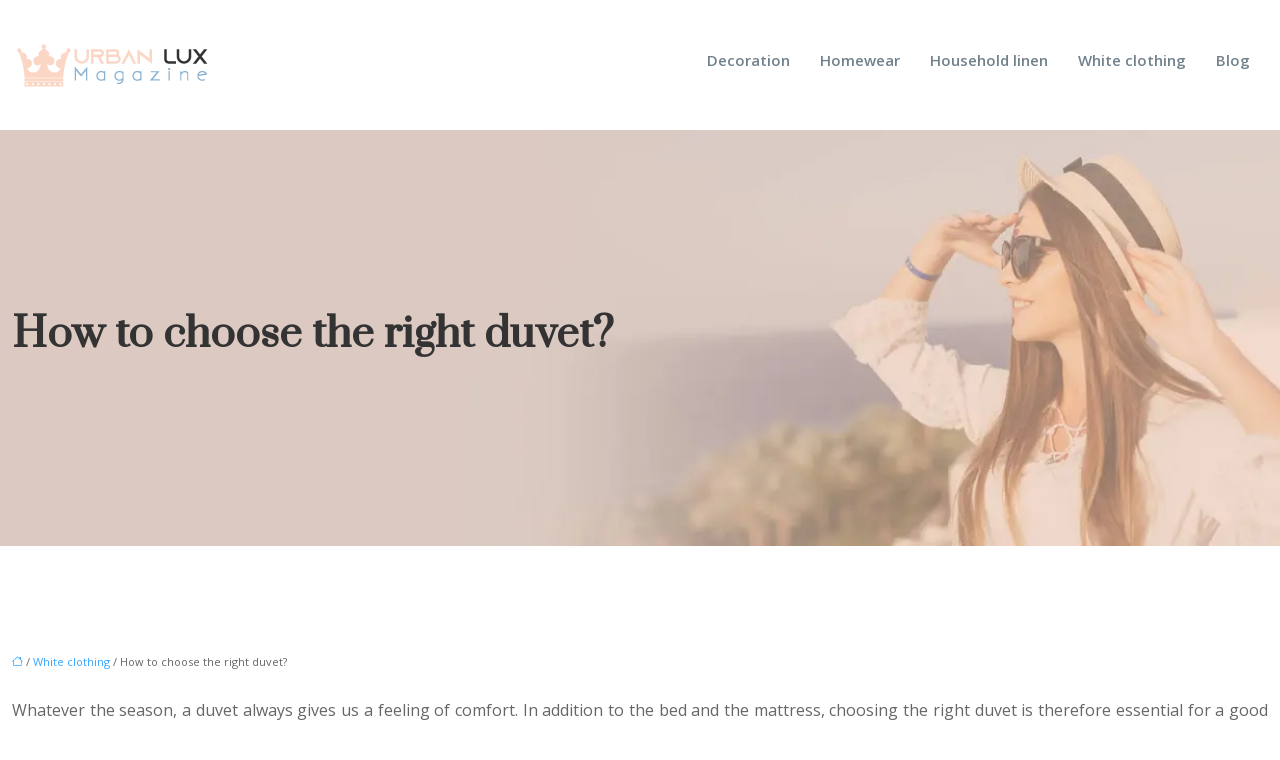

--- FILE ---
content_type: text/html; charset=UTF-8
request_url: https://www.urbanluxmagazine.com/how-to-choose-the-right-duvet/
body_size: 9851
content:
<!DOCTYPE html>
<html lang="en-US">
<head>
<meta charset="UTF-8" />
<meta name="viewport" content="width=device-width">
<link rel="shortcut icon" href="/wp-content/uploads/2024/05/favicon-bg.webp" />
<script type="application/ld+json">
{
    "@context": "https://schema.org",
    "@graph": [
        {
            "@type": "WebSite",
            "@id": "https://www.urbanluxmagazine.com#website",
            "url": "https://www.urbanluxmagazine.com",
            "inLanguage": "en-US",
            "publisher": {
                "@id": "https://www.urbanluxmagazine.com#organization"
            }
        },
        {
            "@type": "Organization",
            "@id": "https://www.urbanluxmagazine.com#organization",
            "url": "https://www.urbanluxmagazine.com"
        },
        {
            "@type": "Person",
            "@id": "https://www.urbanluxmagazine.com/author/urbanluxmag#person",
            "name": "admin",
            "jobTitle": "Rédaction Web",
            "url": "https://www.urbanluxmagazine.com/author/urbanluxmag",
            "worksFor": {
                "@id": "https://www.urbanluxmagazine.com#organization"
            }
        },
        {
            "@type": "Article",
            "@id": "https://www.urbanluxmagazine.com/how-to-choose-the-right-duvet/#article",
            "headline": "How to choose the right duvet?",
            "wordCount": 465,
            "isAccessibleForFree": true,
            "articleSection": [
                "White clothing"
            ],
            "datePublished": "2020-09-14T12:44:43+00:00",
            "author": {
                "@id": "https://www.urbanluxmagazine.com/author/urbanluxmag#person"
            },
            "publisher": {
                "@id": "https://www.urbanluxmagazine.com#organization"
            },
            "inLanguage": "en-US"
        },
        {
            "@type": "BreadcrumbList",
            "@id": "https://www.urbanluxmagazine.com/how-to-choose-the-right-duvet/#breadcrumb",
            "itemListElement": [
                {
                    "@type": "ListItem",
                    "position": 1,
                    "name": "Accueil",
                    "item": "https://www.urbanluxmagazine.com/"
                },
                {
                    "@type": "ListItem",
                    "position": 2,
                    "name": "White clothing",
                    "item": "https://www.urbanluxmagazine.com/white-clothing/"
                },
                {
                    "@type": "ListItem",
                    "position": 3,
                    "name": "How to choose the right duvet?",
                    "item": "https://www.urbanluxmagazine.com/how-to-choose-the-right-duvet/"
                }
            ]
        }
    ]
}</script>
<meta name='robots' content='max-image-preview:large' />
<title>Things to keep in mind when choosing a duvet	</title><meta name="description" content="For a peaceful night, a comfortable duvet adapted to the bed and the season is required. For this, it is essential to choose your duvet carefully."><link rel="alternate" title="oEmbed (JSON)" type="application/json+oembed" href="https://www.urbanluxmagazine.com/wp-json/oembed/1.0/embed?url=https%3A%2F%2Fwww.urbanluxmagazine.com%2Fhow-to-choose-the-right-duvet%2F" />
<link rel="alternate" title="oEmbed (XML)" type="text/xml+oembed" href="https://www.urbanluxmagazine.com/wp-json/oembed/1.0/embed?url=https%3A%2F%2Fwww.urbanluxmagazine.com%2Fhow-to-choose-the-right-duvet%2F&#038;format=xml" />
<style id='wp-img-auto-sizes-contain-inline-css' type='text/css'>
img:is([sizes=auto i],[sizes^="auto," i]){contain-intrinsic-size:3000px 1500px}
/*# sourceURL=wp-img-auto-sizes-contain-inline-css */
</style>
<style id='wp-block-library-inline-css' type='text/css'>
:root{--wp-block-synced-color:#7a00df;--wp-block-synced-color--rgb:122,0,223;--wp-bound-block-color:var(--wp-block-synced-color);--wp-editor-canvas-background:#ddd;--wp-admin-theme-color:#007cba;--wp-admin-theme-color--rgb:0,124,186;--wp-admin-theme-color-darker-10:#006ba1;--wp-admin-theme-color-darker-10--rgb:0,107,160.5;--wp-admin-theme-color-darker-20:#005a87;--wp-admin-theme-color-darker-20--rgb:0,90,135;--wp-admin-border-width-focus:2px}@media (min-resolution:192dpi){:root{--wp-admin-border-width-focus:1.5px}}.wp-element-button{cursor:pointer}:root .has-very-light-gray-background-color{background-color:#eee}:root .has-very-dark-gray-background-color{background-color:#313131}:root .has-very-light-gray-color{color:#eee}:root .has-very-dark-gray-color{color:#313131}:root .has-vivid-green-cyan-to-vivid-cyan-blue-gradient-background{background:linear-gradient(135deg,#00d084,#0693e3)}:root .has-purple-crush-gradient-background{background:linear-gradient(135deg,#34e2e4,#4721fb 50%,#ab1dfe)}:root .has-hazy-dawn-gradient-background{background:linear-gradient(135deg,#faaca8,#dad0ec)}:root .has-subdued-olive-gradient-background{background:linear-gradient(135deg,#fafae1,#67a671)}:root .has-atomic-cream-gradient-background{background:linear-gradient(135deg,#fdd79a,#004a59)}:root .has-nightshade-gradient-background{background:linear-gradient(135deg,#330968,#31cdcf)}:root .has-midnight-gradient-background{background:linear-gradient(135deg,#020381,#2874fc)}:root{--wp--preset--font-size--normal:16px;--wp--preset--font-size--huge:42px}.has-regular-font-size{font-size:1em}.has-larger-font-size{font-size:2.625em}.has-normal-font-size{font-size:var(--wp--preset--font-size--normal)}.has-huge-font-size{font-size:var(--wp--preset--font-size--huge)}.has-text-align-center{text-align:center}.has-text-align-left{text-align:left}.has-text-align-right{text-align:right}.has-fit-text{white-space:nowrap!important}#end-resizable-editor-section{display:none}.aligncenter{clear:both}.items-justified-left{justify-content:flex-start}.items-justified-center{justify-content:center}.items-justified-right{justify-content:flex-end}.items-justified-space-between{justify-content:space-between}.screen-reader-text{border:0;clip-path:inset(50%);height:1px;margin:-1px;overflow:hidden;padding:0;position:absolute;width:1px;word-wrap:normal!important}.screen-reader-text:focus{background-color:#ddd;clip-path:none;color:#444;display:block;font-size:1em;height:auto;left:5px;line-height:normal;padding:15px 23px 14px;text-decoration:none;top:5px;width:auto;z-index:100000}html :where(.has-border-color){border-style:solid}html :where([style*=border-top-color]){border-top-style:solid}html :where([style*=border-right-color]){border-right-style:solid}html :where([style*=border-bottom-color]){border-bottom-style:solid}html :where([style*=border-left-color]){border-left-style:solid}html :where([style*=border-width]){border-style:solid}html :where([style*=border-top-width]){border-top-style:solid}html :where([style*=border-right-width]){border-right-style:solid}html :where([style*=border-bottom-width]){border-bottom-style:solid}html :where([style*=border-left-width]){border-left-style:solid}html :where(img[class*=wp-image-]){height:auto;max-width:100%}:where(figure){margin:0 0 1em}html :where(.is-position-sticky){--wp-admin--admin-bar--position-offset:var(--wp-admin--admin-bar--height,0px)}@media screen and (max-width:600px){html :where(.is-position-sticky){--wp-admin--admin-bar--position-offset:0px}}

/*# sourceURL=wp-block-library-inline-css */
</style><style id='global-styles-inline-css' type='text/css'>
:root{--wp--preset--aspect-ratio--square: 1;--wp--preset--aspect-ratio--4-3: 4/3;--wp--preset--aspect-ratio--3-4: 3/4;--wp--preset--aspect-ratio--3-2: 3/2;--wp--preset--aspect-ratio--2-3: 2/3;--wp--preset--aspect-ratio--16-9: 16/9;--wp--preset--aspect-ratio--9-16: 9/16;--wp--preset--color--black: #000000;--wp--preset--color--cyan-bluish-gray: #abb8c3;--wp--preset--color--white: #ffffff;--wp--preset--color--pale-pink: #f78da7;--wp--preset--color--vivid-red: #cf2e2e;--wp--preset--color--luminous-vivid-orange: #ff6900;--wp--preset--color--luminous-vivid-amber: #fcb900;--wp--preset--color--light-green-cyan: #7bdcb5;--wp--preset--color--vivid-green-cyan: #00d084;--wp--preset--color--pale-cyan-blue: #8ed1fc;--wp--preset--color--vivid-cyan-blue: #0693e3;--wp--preset--color--vivid-purple: #9b51e0;--wp--preset--color--base: #f9f9f9;--wp--preset--color--base-2: #ffffff;--wp--preset--color--contrast: #111111;--wp--preset--color--contrast-2: #636363;--wp--preset--color--contrast-3: #A4A4A4;--wp--preset--color--accent: #cfcabe;--wp--preset--color--accent-2: #c2a990;--wp--preset--color--accent-3: #d8613c;--wp--preset--color--accent-4: #b1c5a4;--wp--preset--color--accent-5: #b5bdbc;--wp--preset--gradient--vivid-cyan-blue-to-vivid-purple: linear-gradient(135deg,rgb(6,147,227) 0%,rgb(155,81,224) 100%);--wp--preset--gradient--light-green-cyan-to-vivid-green-cyan: linear-gradient(135deg,rgb(122,220,180) 0%,rgb(0,208,130) 100%);--wp--preset--gradient--luminous-vivid-amber-to-luminous-vivid-orange: linear-gradient(135deg,rgb(252,185,0) 0%,rgb(255,105,0) 100%);--wp--preset--gradient--luminous-vivid-orange-to-vivid-red: linear-gradient(135deg,rgb(255,105,0) 0%,rgb(207,46,46) 100%);--wp--preset--gradient--very-light-gray-to-cyan-bluish-gray: linear-gradient(135deg,rgb(238,238,238) 0%,rgb(169,184,195) 100%);--wp--preset--gradient--cool-to-warm-spectrum: linear-gradient(135deg,rgb(74,234,220) 0%,rgb(151,120,209) 20%,rgb(207,42,186) 40%,rgb(238,44,130) 60%,rgb(251,105,98) 80%,rgb(254,248,76) 100%);--wp--preset--gradient--blush-light-purple: linear-gradient(135deg,rgb(255,206,236) 0%,rgb(152,150,240) 100%);--wp--preset--gradient--blush-bordeaux: linear-gradient(135deg,rgb(254,205,165) 0%,rgb(254,45,45) 50%,rgb(107,0,62) 100%);--wp--preset--gradient--luminous-dusk: linear-gradient(135deg,rgb(255,203,112) 0%,rgb(199,81,192) 50%,rgb(65,88,208) 100%);--wp--preset--gradient--pale-ocean: linear-gradient(135deg,rgb(255,245,203) 0%,rgb(182,227,212) 50%,rgb(51,167,181) 100%);--wp--preset--gradient--electric-grass: linear-gradient(135deg,rgb(202,248,128) 0%,rgb(113,206,126) 100%);--wp--preset--gradient--midnight: linear-gradient(135deg,rgb(2,3,129) 0%,rgb(40,116,252) 100%);--wp--preset--gradient--gradient-1: linear-gradient(to bottom, #cfcabe 0%, #F9F9F9 100%);--wp--preset--gradient--gradient-2: linear-gradient(to bottom, #C2A990 0%, #F9F9F9 100%);--wp--preset--gradient--gradient-3: linear-gradient(to bottom, #D8613C 0%, #F9F9F9 100%);--wp--preset--gradient--gradient-4: linear-gradient(to bottom, #B1C5A4 0%, #F9F9F9 100%);--wp--preset--gradient--gradient-5: linear-gradient(to bottom, #B5BDBC 0%, #F9F9F9 100%);--wp--preset--gradient--gradient-6: linear-gradient(to bottom, #A4A4A4 0%, #F9F9F9 100%);--wp--preset--gradient--gradient-7: linear-gradient(to bottom, #cfcabe 50%, #F9F9F9 50%);--wp--preset--gradient--gradient-8: linear-gradient(to bottom, #C2A990 50%, #F9F9F9 50%);--wp--preset--gradient--gradient-9: linear-gradient(to bottom, #D8613C 50%, #F9F9F9 50%);--wp--preset--gradient--gradient-10: linear-gradient(to bottom, #B1C5A4 50%, #F9F9F9 50%);--wp--preset--gradient--gradient-11: linear-gradient(to bottom, #B5BDBC 50%, #F9F9F9 50%);--wp--preset--gradient--gradient-12: linear-gradient(to bottom, #A4A4A4 50%, #F9F9F9 50%);--wp--preset--font-size--small: 13px;--wp--preset--font-size--medium: 20px;--wp--preset--font-size--large: 36px;--wp--preset--font-size--x-large: 42px;--wp--preset--spacing--20: min(1.5rem, 2vw);--wp--preset--spacing--30: min(2.5rem, 3vw);--wp--preset--spacing--40: min(4rem, 5vw);--wp--preset--spacing--50: min(6.5rem, 8vw);--wp--preset--spacing--60: min(10.5rem, 13vw);--wp--preset--spacing--70: 3.38rem;--wp--preset--spacing--80: 5.06rem;--wp--preset--spacing--10: 1rem;--wp--preset--shadow--natural: 6px 6px 9px rgba(0, 0, 0, 0.2);--wp--preset--shadow--deep: 12px 12px 50px rgba(0, 0, 0, 0.4);--wp--preset--shadow--sharp: 6px 6px 0px rgba(0, 0, 0, 0.2);--wp--preset--shadow--outlined: 6px 6px 0px -3px rgb(255, 255, 255), 6px 6px rgb(0, 0, 0);--wp--preset--shadow--crisp: 6px 6px 0px rgb(0, 0, 0);}:root { --wp--style--global--content-size: 1320px;--wp--style--global--wide-size: 1920px; }:where(body) { margin: 0; }.wp-site-blocks { padding-top: var(--wp--style--root--padding-top); padding-bottom: var(--wp--style--root--padding-bottom); }.has-global-padding { padding-right: var(--wp--style--root--padding-right); padding-left: var(--wp--style--root--padding-left); }.has-global-padding > .alignfull { margin-right: calc(var(--wp--style--root--padding-right) * -1); margin-left: calc(var(--wp--style--root--padding-left) * -1); }.has-global-padding :where(:not(.alignfull.is-layout-flow) > .has-global-padding:not(.wp-block-block, .alignfull)) { padding-right: 0; padding-left: 0; }.has-global-padding :where(:not(.alignfull.is-layout-flow) > .has-global-padding:not(.wp-block-block, .alignfull)) > .alignfull { margin-left: 0; margin-right: 0; }.wp-site-blocks > .alignleft { float: left; margin-right: 2em; }.wp-site-blocks > .alignright { float: right; margin-left: 2em; }.wp-site-blocks > .aligncenter { justify-content: center; margin-left: auto; margin-right: auto; }:where(.wp-site-blocks) > * { margin-block-start: 1.2rem; margin-block-end: 0; }:where(.wp-site-blocks) > :first-child { margin-block-start: 0; }:where(.wp-site-blocks) > :last-child { margin-block-end: 0; }:root { --wp--style--block-gap: 1.2rem; }:root :where(.is-layout-flow) > :first-child{margin-block-start: 0;}:root :where(.is-layout-flow) > :last-child{margin-block-end: 0;}:root :where(.is-layout-flow) > *{margin-block-start: 1.2rem;margin-block-end: 0;}:root :where(.is-layout-constrained) > :first-child{margin-block-start: 0;}:root :where(.is-layout-constrained) > :last-child{margin-block-end: 0;}:root :where(.is-layout-constrained) > *{margin-block-start: 1.2rem;margin-block-end: 0;}:root :where(.is-layout-flex){gap: 1.2rem;}:root :where(.is-layout-grid){gap: 1.2rem;}.is-layout-flow > .alignleft{float: left;margin-inline-start: 0;margin-inline-end: 2em;}.is-layout-flow > .alignright{float: right;margin-inline-start: 2em;margin-inline-end: 0;}.is-layout-flow > .aligncenter{margin-left: auto !important;margin-right: auto !important;}.is-layout-constrained > .alignleft{float: left;margin-inline-start: 0;margin-inline-end: 2em;}.is-layout-constrained > .alignright{float: right;margin-inline-start: 2em;margin-inline-end: 0;}.is-layout-constrained > .aligncenter{margin-left: auto !important;margin-right: auto !important;}.is-layout-constrained > :where(:not(.alignleft):not(.alignright):not(.alignfull)){max-width: var(--wp--style--global--content-size);margin-left: auto !important;margin-right: auto !important;}.is-layout-constrained > .alignwide{max-width: var(--wp--style--global--wide-size);}body .is-layout-flex{display: flex;}.is-layout-flex{flex-wrap: wrap;align-items: center;}.is-layout-flex > :is(*, div){margin: 0;}body .is-layout-grid{display: grid;}.is-layout-grid > :is(*, div){margin: 0;}body{--wp--style--root--padding-top: 0px;--wp--style--root--padding-right: var(--wp--preset--spacing--50);--wp--style--root--padding-bottom: 0px;--wp--style--root--padding-left: var(--wp--preset--spacing--50);}a:where(:not(.wp-element-button)){text-decoration: underline;}:root :where(a:where(:not(.wp-element-button)):hover){text-decoration: none;}:root :where(.wp-element-button, .wp-block-button__link){background-color: var(--wp--preset--color--contrast);border-radius: .33rem;border-color: var(--wp--preset--color--contrast);border-width: 0;color: var(--wp--preset--color--base);font-family: inherit;font-size: var(--wp--preset--font-size--small);font-style: normal;font-weight: 500;letter-spacing: inherit;line-height: inherit;padding-top: 0.6rem;padding-right: 1rem;padding-bottom: 0.6rem;padding-left: 1rem;text-decoration: none;text-transform: inherit;}:root :where(.wp-element-button:hover, .wp-block-button__link:hover){background-color: var(--wp--preset--color--contrast-2);border-color: var(--wp--preset--color--contrast-2);color: var(--wp--preset--color--base);}:root :where(.wp-element-button:focus, .wp-block-button__link:focus){background-color: var(--wp--preset--color--contrast-2);border-color: var(--wp--preset--color--contrast-2);color: var(--wp--preset--color--base);outline-color: var(--wp--preset--color--contrast);outline-offset: 2px;outline-style: dotted;outline-width: 1px;}:root :where(.wp-element-button:active, .wp-block-button__link:active){background-color: var(--wp--preset--color--contrast);color: var(--wp--preset--color--base);}:root :where(.wp-element-caption, .wp-block-audio figcaption, .wp-block-embed figcaption, .wp-block-gallery figcaption, .wp-block-image figcaption, .wp-block-table figcaption, .wp-block-video figcaption){color: var(--wp--preset--color--contrast-2);font-family: var(--wp--preset--font-family--body);font-size: 0.8rem;}.has-black-color{color: var(--wp--preset--color--black) !important;}.has-cyan-bluish-gray-color{color: var(--wp--preset--color--cyan-bluish-gray) !important;}.has-white-color{color: var(--wp--preset--color--white) !important;}.has-pale-pink-color{color: var(--wp--preset--color--pale-pink) !important;}.has-vivid-red-color{color: var(--wp--preset--color--vivid-red) !important;}.has-luminous-vivid-orange-color{color: var(--wp--preset--color--luminous-vivid-orange) !important;}.has-luminous-vivid-amber-color{color: var(--wp--preset--color--luminous-vivid-amber) !important;}.has-light-green-cyan-color{color: var(--wp--preset--color--light-green-cyan) !important;}.has-vivid-green-cyan-color{color: var(--wp--preset--color--vivid-green-cyan) !important;}.has-pale-cyan-blue-color{color: var(--wp--preset--color--pale-cyan-blue) !important;}.has-vivid-cyan-blue-color{color: var(--wp--preset--color--vivid-cyan-blue) !important;}.has-vivid-purple-color{color: var(--wp--preset--color--vivid-purple) !important;}.has-base-color{color: var(--wp--preset--color--base) !important;}.has-base-2-color{color: var(--wp--preset--color--base-2) !important;}.has-contrast-color{color: var(--wp--preset--color--contrast) !important;}.has-contrast-2-color{color: var(--wp--preset--color--contrast-2) !important;}.has-contrast-3-color{color: var(--wp--preset--color--contrast-3) !important;}.has-accent-color{color: var(--wp--preset--color--accent) !important;}.has-accent-2-color{color: var(--wp--preset--color--accent-2) !important;}.has-accent-3-color{color: var(--wp--preset--color--accent-3) !important;}.has-accent-4-color{color: var(--wp--preset--color--accent-4) !important;}.has-accent-5-color{color: var(--wp--preset--color--accent-5) !important;}.has-black-background-color{background-color: var(--wp--preset--color--black) !important;}.has-cyan-bluish-gray-background-color{background-color: var(--wp--preset--color--cyan-bluish-gray) !important;}.has-white-background-color{background-color: var(--wp--preset--color--white) !important;}.has-pale-pink-background-color{background-color: var(--wp--preset--color--pale-pink) !important;}.has-vivid-red-background-color{background-color: var(--wp--preset--color--vivid-red) !important;}.has-luminous-vivid-orange-background-color{background-color: var(--wp--preset--color--luminous-vivid-orange) !important;}.has-luminous-vivid-amber-background-color{background-color: var(--wp--preset--color--luminous-vivid-amber) !important;}.has-light-green-cyan-background-color{background-color: var(--wp--preset--color--light-green-cyan) !important;}.has-vivid-green-cyan-background-color{background-color: var(--wp--preset--color--vivid-green-cyan) !important;}.has-pale-cyan-blue-background-color{background-color: var(--wp--preset--color--pale-cyan-blue) !important;}.has-vivid-cyan-blue-background-color{background-color: var(--wp--preset--color--vivid-cyan-blue) !important;}.has-vivid-purple-background-color{background-color: var(--wp--preset--color--vivid-purple) !important;}.has-base-background-color{background-color: var(--wp--preset--color--base) !important;}.has-base-2-background-color{background-color: var(--wp--preset--color--base-2) !important;}.has-contrast-background-color{background-color: var(--wp--preset--color--contrast) !important;}.has-contrast-2-background-color{background-color: var(--wp--preset--color--contrast-2) !important;}.has-contrast-3-background-color{background-color: var(--wp--preset--color--contrast-3) !important;}.has-accent-background-color{background-color: var(--wp--preset--color--accent) !important;}.has-accent-2-background-color{background-color: var(--wp--preset--color--accent-2) !important;}.has-accent-3-background-color{background-color: var(--wp--preset--color--accent-3) !important;}.has-accent-4-background-color{background-color: var(--wp--preset--color--accent-4) !important;}.has-accent-5-background-color{background-color: var(--wp--preset--color--accent-5) !important;}.has-black-border-color{border-color: var(--wp--preset--color--black) !important;}.has-cyan-bluish-gray-border-color{border-color: var(--wp--preset--color--cyan-bluish-gray) !important;}.has-white-border-color{border-color: var(--wp--preset--color--white) !important;}.has-pale-pink-border-color{border-color: var(--wp--preset--color--pale-pink) !important;}.has-vivid-red-border-color{border-color: var(--wp--preset--color--vivid-red) !important;}.has-luminous-vivid-orange-border-color{border-color: var(--wp--preset--color--luminous-vivid-orange) !important;}.has-luminous-vivid-amber-border-color{border-color: var(--wp--preset--color--luminous-vivid-amber) !important;}.has-light-green-cyan-border-color{border-color: var(--wp--preset--color--light-green-cyan) !important;}.has-vivid-green-cyan-border-color{border-color: var(--wp--preset--color--vivid-green-cyan) !important;}.has-pale-cyan-blue-border-color{border-color: var(--wp--preset--color--pale-cyan-blue) !important;}.has-vivid-cyan-blue-border-color{border-color: var(--wp--preset--color--vivid-cyan-blue) !important;}.has-vivid-purple-border-color{border-color: var(--wp--preset--color--vivid-purple) !important;}.has-base-border-color{border-color: var(--wp--preset--color--base) !important;}.has-base-2-border-color{border-color: var(--wp--preset--color--base-2) !important;}.has-contrast-border-color{border-color: var(--wp--preset--color--contrast) !important;}.has-contrast-2-border-color{border-color: var(--wp--preset--color--contrast-2) !important;}.has-contrast-3-border-color{border-color: var(--wp--preset--color--contrast-3) !important;}.has-accent-border-color{border-color: var(--wp--preset--color--accent) !important;}.has-accent-2-border-color{border-color: var(--wp--preset--color--accent-2) !important;}.has-accent-3-border-color{border-color: var(--wp--preset--color--accent-3) !important;}.has-accent-4-border-color{border-color: var(--wp--preset--color--accent-4) !important;}.has-accent-5-border-color{border-color: var(--wp--preset--color--accent-5) !important;}.has-vivid-cyan-blue-to-vivid-purple-gradient-background{background: var(--wp--preset--gradient--vivid-cyan-blue-to-vivid-purple) !important;}.has-light-green-cyan-to-vivid-green-cyan-gradient-background{background: var(--wp--preset--gradient--light-green-cyan-to-vivid-green-cyan) !important;}.has-luminous-vivid-amber-to-luminous-vivid-orange-gradient-background{background: var(--wp--preset--gradient--luminous-vivid-amber-to-luminous-vivid-orange) !important;}.has-luminous-vivid-orange-to-vivid-red-gradient-background{background: var(--wp--preset--gradient--luminous-vivid-orange-to-vivid-red) !important;}.has-very-light-gray-to-cyan-bluish-gray-gradient-background{background: var(--wp--preset--gradient--very-light-gray-to-cyan-bluish-gray) !important;}.has-cool-to-warm-spectrum-gradient-background{background: var(--wp--preset--gradient--cool-to-warm-spectrum) !important;}.has-blush-light-purple-gradient-background{background: var(--wp--preset--gradient--blush-light-purple) !important;}.has-blush-bordeaux-gradient-background{background: var(--wp--preset--gradient--blush-bordeaux) !important;}.has-luminous-dusk-gradient-background{background: var(--wp--preset--gradient--luminous-dusk) !important;}.has-pale-ocean-gradient-background{background: var(--wp--preset--gradient--pale-ocean) !important;}.has-electric-grass-gradient-background{background: var(--wp--preset--gradient--electric-grass) !important;}.has-midnight-gradient-background{background: var(--wp--preset--gradient--midnight) !important;}.has-gradient-1-gradient-background{background: var(--wp--preset--gradient--gradient-1) !important;}.has-gradient-2-gradient-background{background: var(--wp--preset--gradient--gradient-2) !important;}.has-gradient-3-gradient-background{background: var(--wp--preset--gradient--gradient-3) !important;}.has-gradient-4-gradient-background{background: var(--wp--preset--gradient--gradient-4) !important;}.has-gradient-5-gradient-background{background: var(--wp--preset--gradient--gradient-5) !important;}.has-gradient-6-gradient-background{background: var(--wp--preset--gradient--gradient-6) !important;}.has-gradient-7-gradient-background{background: var(--wp--preset--gradient--gradient-7) !important;}.has-gradient-8-gradient-background{background: var(--wp--preset--gradient--gradient-8) !important;}.has-gradient-9-gradient-background{background: var(--wp--preset--gradient--gradient-9) !important;}.has-gradient-10-gradient-background{background: var(--wp--preset--gradient--gradient-10) !important;}.has-gradient-11-gradient-background{background: var(--wp--preset--gradient--gradient-11) !important;}.has-gradient-12-gradient-background{background: var(--wp--preset--gradient--gradient-12) !important;}.has-small-font-size{font-size: var(--wp--preset--font-size--small) !important;}.has-medium-font-size{font-size: var(--wp--preset--font-size--medium) !important;}.has-large-font-size{font-size: var(--wp--preset--font-size--large) !important;}.has-x-large-font-size{font-size: var(--wp--preset--font-size--x-large) !important;}
/*# sourceURL=global-styles-inline-css */
</style>

<link rel='stylesheet' id='default-css' href='https://www.urbanluxmagazine.com/wp-content/themes/factory-templates-4/style.css?ver=87f1399bb8ed2b9c7baf450abd1736cf' type='text/css' media='all' />
<link rel='stylesheet' id='bootstrap5-css' href='https://www.urbanluxmagazine.com/wp-content/themes/factory-templates-4/css/bootstrap.min.css?ver=87f1399bb8ed2b9c7baf450abd1736cf' type='text/css' media='all' />
<link rel='stylesheet' id='bootstrap-icon-css' href='https://www.urbanluxmagazine.com/wp-content/themes/factory-templates-4/css/bootstrap-icons.css?ver=87f1399bb8ed2b9c7baf450abd1736cf' type='text/css' media='all' />
<link rel='stylesheet' id='global-css' href='https://www.urbanluxmagazine.com/wp-content/themes/factory-templates-4/css/global.css?ver=87f1399bb8ed2b9c7baf450abd1736cf' type='text/css' media='all' />
<link rel='stylesheet' id='custom-post-css' href='https://www.urbanluxmagazine.com/wp-content/themes/factory-templates-4/css/custom-post.css?ver=87f1399bb8ed2b9c7baf450abd1736cf' type='text/css' media='all' />
<script type="text/javascript" src="https://code.jquery.com/jquery-3.2.1.min.js?ver=87f1399bb8ed2b9c7baf450abd1736cf" id="jquery3.2.1-js"></script>
<script type="text/javascript" src="https://www.urbanluxmagazine.com/wp-content/themes/factory-templates-4/js/fn.js?ver=87f1399bb8ed2b9c7baf450abd1736cf" id="default_script-js"></script>
<link rel="https://api.w.org/" href="https://www.urbanluxmagazine.com/wp-json/" /><link rel="alternate" title="JSON" type="application/json" href="https://www.urbanluxmagazine.com/wp-json/wp/v2/posts/25332" /><link rel="EditURI" type="application/rsd+xml" title="RSD" href="https://www.urbanluxmagazine.com/xmlrpc.php?rsd" />
<link rel="canonical" href="https://www.urbanluxmagazine.com/how-to-choose-the-right-duvet/" />
<link rel='shortlink' href='https://www.urbanluxmagazine.com/?p=25332' />
 
<link href="https://fonts.googleapis.com/css?family=Open+Sans:300,400,600,700,800&display=swap" rel="stylesheet">
<link href="https://fonts.googleapis.com/css?family=Prata&display=swap" rel="stylesheet">
<meta name="google-site-verification" content="sm9IbYnd4USjlZ1KXiL8rpxjXaEtGCaH282BYqamuQI" />
<meta name="google-site-verification" content="w4O2CnQljRpDIndbbYLRdV5FVv0yKtOyLRkGMIYo1gM" />  
<style type="text/css">
.default_color_background,.menu-bars{background-color : #8ab2d3 }.default_color_text,a,h1 span,h2 span,h3 span,h4 span,h5 span,h6 span{color :#8ab2d3 }.navigation li a,.navigation li.disabled,.navigation li.active a,.owl-dots .owl-dot.active span,.owl-dots .owl-dot:hover span{background-color: #8ab2d3;}
.block-spc{border-color:#8ab2d3}
.page-content a{color : #37a5ff }.page-content a:hover{color : #a1d5ff }.home .body-content a{color : #ffa079 }.home .body-content a:hover{color : #37a5ff }.col-menu,.main-navigation{background-color:#fff;}.main-navigation {padding:10px 0;}.main-navigation.scrolled{padding:0 0 0 0 ;}.main-navigation.scrolled{background-color:#fff;}.main-navigation.scrolled{box-shadow: none;-moz-box-shadow: none;-webkit-box-shadow: none;}.main-navigation .logo-main{height: 59px;}.main-navigation  .logo-sticky{height: 35px;}nav li a{font-size:15px;}nav li a{line-height:40px;}nav li a{color:#71818c!important;}nav li:hover > a,.current-menu-item > a{color:#20292f!important;}.archive h1{color:#333!important;}.category .subheader,.single .subheader{padding:180px 0 180px }.archive h1{text-align:left!important;} .archive h1{font-size:40px}  .archive h2,.cat-description h2{font-size:25px} .archive h2 a,.cat-description h2{color:#333!important;}.archive .readmore{background-color:#8ab2d3;}.archive .readmore{color:#fff;}.archive .readmore:hover{background-color:#71818c;}.archive .readmore:hover{color:#fff;}.archive .readmore{padding:8px 20px;}.single h1{color:#333!important;}.single .the-post h2{color:#313233!important;}.single .the-post h3{color:#313233!important;}.single .the-post h4{color:#313233!important;}.single .the-post h5{color:#313233!important;}.single .the-post h6{color:#313233!important;} .single .post-content a{color:#37a5ff} .single .post-content a:hover{color:#a1d5ff}.single h1{text-align:left!important;}.single h1{font-size: 40px}.single h2{font-size: 25px}.single h3{font-size: 21px}.single h4{font-size: 18px}footer{background-position:top } #back_to_top{background-color:#8ab2d3;}#back_to_top i, #back_to_top svg{color:#fff;} footer{padding:30px 0 20px} #back_to_top {padding:3px 9px 6px;}</style>
<style>:root {
    --color-primary: #8ab2d3;
    --color-primary-light: #b3e7ff;
    --color-primary-dark: #607c93;
    --color-primary-hover: #7ca0bd;
    --color-primary-muted: #dcffff;
            --color-background: #fff;
    --color-text: #000000;
} </style>
<style id="custom-st" type="text/css">
body{color:#666;line-height:2em;font-family:open sans,Arial,sans-serif;font-size:16px;font-weight:500;}h1,h2,h3,h4{font-family:'Prata',Georgia,"Times New Roman",serif;font-weight:500;}a{text-decoration:none;}.main-navigation {z-index:3;}.navbar{padding:0 40px!important;}.navbar-toggler{border:none}nav li a{font-style:normal;font-weight:600;padding:20px 15px!important;}.sub-menu li a{padding:0!important;line-height:30px;}p{text-align:justify;}.main-navigation .menu-item-has-children::after{top:24px;right:0;color:#20292f;}.image-intro img{box-shadow:0px 40px 200px -20px rgba(0,0,0,0.3);}.bloc1{position:relative;}.mobile-titre{position:absolute;left:10%;top:33%;}.petit-titre-mobile{position:absolute;left:10%;top:26%;}.bloc2{background-image:linear-gradient(180deg,#efecea 0%,#f8f4f3 100%);margin-top:-385px;}.part-right{background-image:url(/wp-content/uploads/2020/02/wedding_engagement_38.png);background-size:contain;background-position:bottom center;background-color:rgba(138,178,211,0.24);background-repeat:no-repeat;position:relative;}.mobileimg{position:absolute;right:-60px;top:50px;}.mobileimg img{box-shadow:-50px 40px 120px -20px rgba(0,0,0,0.44);}.col-right{box-shadow:0px 20px 100px -20px rgba(0,0,0,0.3);margin-right:-10%!important;}.bbb{padding:0;}.bg-right{background-image:url(/wp-content/uploads/2020/02/wedding_engagement_15.png);background-repeat:no-repeat;padding:80px 0px 0px 0px;background-position:top right;}.bg-left{background-image:url(/wp-content/uploads/2020/02/wedding_engagement_15.png);background-repeat:no-repeat;padding:0px 0px 80px 0px;background-position:bottom left;}.bg-right2{background-color:#fdd6c6;background-image:url(/wp-content/uploads/2020/02/wedding_engagement_38.png);background-size:contain;padding:0px 0px 90px 0px;background-position:bottom center;}.x5{margin-top:-30px!important;}.last-bloc{background-image:linear-gradient(180deg,#ffffff 0%,rgba(248,244,243,0.31) 23%),url(/wp-content/uploads/2020/02/wedding_engagement_37-3.png);}.bg-last{background-image:url( /wp-content/uploads/2024/05/bg.webp);background-repeat:no-repeat;background-position:top center;background-color:#ffffff;box-shadow:0px 40px 200px -20px rgba(0,0,0,0.3);}footer{color:#666;font-size:14px;}#back_to_top svg {width:20px;}#inactive,.to-top {box-shadow:none;z-index:3;}footer .footer-widget{color:#fff;margin:0 0 0.5em;line-height:1.3;font-size:21px;font-weight:600;text-transform:uppercase;border-bottom:none!important;}.archive h1,.single h1{position:relative;font-weight:700;}.archive h2 {margin-bottom:0.5em;}.archive h2,.single .the-post h2,.single .the-post h3{font-weight:500;}.archive .post{box-shadow:0 30px 100px 0 rgba(221,224,231,0.5);padding:30px 30px 30px;}.archive .readmore{letter-spacing:0.3px;font-size:13px;line-height:24px;font-weight:600;text-transform:uppercase;}.widget_sidebar{background-color:#ffffff;border-radius:5px 5px 5px 5px;box-shadow:0px 12px 49px -6px rgba(0,0,0,0.06);padding:20px;border-top:10px solid #8ab2d3;}.widget_sidebar .sidebar-widget{margin-bottom:1em;text-align:left;position:relative;padding-bottom:0.8em;font-size:16px;color:#222;border-bottom:1px solid #e6e6e6;font-weight:500;}.single .all-post-content {margin-bottom:50px;}.loop-post .align-items-center div{padding:0 0 0 20px;}@media screen and (max-width:1366px){.navbar {padding:10px 15px!important;}}@media screen and (max-width:1024px){.xxx {padding-top:30px!important;padding-right:30px!important;padding-bottom:30px!important;padding-left:30px!important;}.xxx2{gap:3em!important;}.home h1{line-height:35px!important;font-size:25px!important;}.home h2{line-height:28px!important;font-size:24px!important;}.home h3{font-size:18px!important}}@media screen and (max-width:960px){.main-navigation.container-fluid{background:#f1f8ff;}main-navigation .menu-item-has-children::after{top:16px;}nav li a {padding:10px!important;}.navbar {padding:10px 15px!important;}.navbar-toggler-icon {background-color:#8ab2d3;}.navbar-toggler {border:none;}}@media screen and (max-width:375px){.mobileimg {display:none;}.para{padding-right:0!important;padding-left:0!important;}.col-right{margin-right:0 !important;}.sp-1{height:0!important;}.mobile-titre{top:18%;}.petit-titre-mobile{top:5%;}h1{font-size:30px!important;}h2{font-size:20px!important;}.category .subheader,.single .subheader {padding:70px 0px;}footer .copyright{padding:25px 50px}.loop-post .align-items-center div {padding:0;}}</style>
</head> 

<body class="wp-singular post-template-default single single-post postid-25332 single-format-standard wp-theme-factory-templates-4 catid-3" style="background-color: #fff;">

<div class="main-navigation  container-fluid no none-mobile">
<nav class="navbar navbar-expand-lg  container-fluid">

<a id="logo" href="https://www.urbanluxmagazine.com">
<img class="logo-main" src="/wp-content/uploads/2024/05/urban-lux-magazine-1.webp"  width="200px"   height="59px"  alt="logo">
<img class="logo-sticky" src="/wp-content/uploads/2024/05/urban-lux-magazine.webp" width="auto" height="35px" alt="logo"></a>

    <button class="navbar-toggler" type="button" data-bs-toggle="collapse" data-bs-target="#navbarSupportedContent" aria-controls="navbarSupportedContent" aria-expanded="false" aria-label="Toggle navigation">
      <span class="navbar-toggler-icon"><i class="bi bi-list"></i></span>
    </button>

    <div class="collapse navbar-collapse" id="navbarSupportedContent">

<ul id="main-menu" class="classic-menu navbar-nav ms-auto mb-2 mb-lg-0"><li id="menu-item-25309" class="menu-item menu-item-type-taxonomy menu-item-object-category"><a href="https://www.urbanluxmagazine.com/decoration/">Decoration</a></li>
<li id="menu-item-25310" class="menu-item menu-item-type-taxonomy menu-item-object-category"><a href="https://www.urbanluxmagazine.com/homewear/">Homewear</a></li>
<li id="menu-item-25311" class="menu-item menu-item-type-taxonomy menu-item-object-category"><a href="https://www.urbanluxmagazine.com/household-linen/">Household linen</a></li>
<li id="menu-item-25312" class="menu-item menu-item-type-taxonomy menu-item-object-category current-post-ancestor current-menu-parent current-post-parent"><a href="https://www.urbanluxmagazine.com/white-clothing/">White clothing</a></li>
<li id="menu-item-25464" class="menu-item menu-item-type-taxonomy menu-item-object-category"><a href="https://www.urbanluxmagazine.com/blog/">Blog</a></li>
</ul>
</div>
</nav>
</div><!--menu-->
<div style="background-color:urbanluxmag" class="body-content     add-top">
  

<div class="container-fluid subheader" style="background-position:top;background-image:url(/wp-content/uploads/2024/05/Woman-standing-1.webp);background-color:#000;">
<div id="mask" style=""></div>	
<div class="container-xxl"><h1 class="title">How to choose the right duvet?</h1></div></div>



<div class="post-content container-xxl"> 


<div class="row">
<div class="  col-xxl-9  col-md-12">	



<div class="all-post-content">
<article>
<div style="font-size: 11px" class="breadcrumb"><a href="/"><i class="bi bi-house"></i></a>&nbsp;/&nbsp;<a href="https://www.urbanluxmagazine.com/white-clothing/">White clothing</a>&nbsp;/&nbsp;How to choose the right duvet?</div>
<div class="the-post">






<p>Whatever the season, a duvet always gives us a feeling of comfort. In addition to the bed and the mattress, choosing the right duvet is therefore essential for a good night’s sleep. The duvet must be adapted to the temperature it’s doing for a continuous sleep. Here are a few tips on how to choose a duvet.</p>
<h2>Choosing a duvet: natural or synthetic material?</h2>
<p>This is the type of filling you want for your duvet. The natural material consists of feathers and down, and the synthetic is usually polyester.</p>
<p>A duvet with a natural filling is to be preferred if you want something durable. Down provides warmth, with a pleasantly soft feel. For a better look, a light, fluffy duvet is recommended. For this, a high level of down is necessary, i.e. 70 to 90%. On the side, the feather filling is heavier, ideal for winter. However, this can create a lot of perspiration. In any case, the effectiveness depends on the quality of the filling (down or feather) in the duvet. But eider duck down duvets are the most recommended. On the other hand, natural duvets are not recommended for people with signs of allergies. Note that their maintenance is also more complicated.</p>
<p>As far as synthetic duvets are concerned, it is advisable to opt for those whose fibres are dispersed in such a way as to lock in the air. The idea is to have a lighter and well-insulating duvet. You can discover several types of polyester fibre. You can visit <a href="https://www.dumas-paris.com/duvets/" target="_blank" rel=" ">www.dumas-paris.com</a> if you are still hesitating between natural and synthetic duvets.</p>
<h2>Choosing the size of the duvet: falling down or at the edge of the bed?</h2>
<p>To avoid feeling an air inlet while you sleep, it is advisable to choose a duvet adapted to your bed. It is not a duvet of the same size as your bed. The duvet should at least be 30 cm wider than the bed. With this distance, the duvet will be placed at the edge of the bed. But if you want the duvet to be laid out so that it falls down, you need a gap of 60 cm in width.</p>
<h2>Weight and warmth of the duvet</h2>
<p>The weight of the duvet plays a role in the performance of the insulation, i.e. in the heat. Thus, for a summer duvet, 180 g/m² is perfect if it is made of natural material and 200 to 250 g/m² for synthetic duvets. For a winter duvet, 90 to 200 g should be added.</p>
<p>However, to avoid breaking your head with a summer/winter duvet, the modular duvet is an excellent alternative. It is a type of duvet that you can use in both summer and winter. There are different sizes to choose from and also various brands.</p>




</div>
</article>






</div>

</div>	


<div class="col-xxl-3 col-md-12">
<div class="sidebar">
<div class="widget-area">





<div class='widget_sidebar'><div class='sidebar-widget'>Recent posts</div><div class='textwidget sidebar-ma'><div class="row mb-2"><div class="col-12"><a href="https://www.urbanluxmagazine.com/appreciating-craftsmanship-discovering-the-beauty-of-french-empire-mantel-clock/">Appreciating Craftsmanship: Discovering the Beauty of French empire mantel clock</a></div></div><div class="row mb-2"><div class="col-12"><a href="https://www.urbanluxmagazine.com/3-ways-to-wear-a-black-sweater/">3 ways to wear a black sweater</a></div></div><div class="row mb-2"><div class="col-12"><a href="https://www.urbanluxmagazine.com/japanese-hoodies-sweatshirts-follow-the-trends/">Japanese Hoodies &#038; Sweatshirts: Follow the trends</a></div></div><div class="row mb-2"><div class="col-12"><a href="https://www.urbanluxmagazine.com/buy-obsidian-stone-lithotherapy-jewellery-online/">Buy obsidian stone lithotherapy jewellery online</a></div></div><div class="row mb-2"><div class="col-12"><a href="https://www.urbanluxmagazine.com/what-material-should-you-choose-for-your-sheets/">What material should you choose for your sheets?</a></div></div></div></div></div><div class='widget_sidebar'><div class='sidebar-widget'>Similar posts</div><div class='textwidget sidebar-ma'><div class="row mb-2"><div class="col-12"><a href="https://www.urbanluxmagazine.com/choosing-between-square-and-rectangular-pillow/">Choosing between square and rectangular pillow</a></div></div><div class="row mb-2"><div class="col-12"><a href="https://www.urbanluxmagazine.com/how-to-choose-the-right-pillow/">How to choose the right pillow?</a></div></div></div></div>
<style>
	.nav-post-cat .col-6 i{
		display: inline-block;
		position: absolute;
	}
	.nav-post-cat .col-6 a{
		position: relative;
	}
	.nav-post-cat .col-6:nth-child(1) a{
		padding-left: 18px;
		float: left;
	}
	.nav-post-cat .col-6:nth-child(1) i{
		left: 0;
	}
	.nav-post-cat .col-6:nth-child(2) a{
		padding-right: 18px;
		float: right;
	}
	.nav-post-cat .col-6:nth-child(2) i{
		transform: rotate(180deg);
		right: 0;
	}
	.nav-post-cat .col-6:nth-child(2){
		text-align: right;
	}
</style>



</div>
</div>
</div> </div>








</div>

</div><!--body-content-->

<footer class="container-fluid" style="background-color:#171717; ">
<div class="container-xxl">	
<div class="widgets">
<div class="row">
<div class="col-xxl-12 col-md-12">
<div class="widget_footer">			<div class="textwidget"><p class="text-center">Urban luxury inspiration</p>
</div>
		</div></div>
</div>
</div></div>
</footer>

<div class="to-top cirle" id="inactive"><a id='back_to_top'><svg xmlns="http://www.w3.org/2000/svg" width="16" height="16" fill="currentColor" class="bi bi-arrow-up-short" viewBox="0 0 16 16">
  <path fill-rule="evenodd" d="M8 12a.5.5 0 0 0 .5-.5V5.707l2.146 2.147a.5.5 0 0 0 .708-.708l-3-3a.5.5 0 0 0-.708 0l-3 3a.5.5 0 1 0 .708.708L7.5 5.707V11.5a.5.5 0 0 0 .5.5z"/>
</svg></a></div>
<script type="text/javascript">
	let calcScrollValue = () => {
	let scrollProgress = document.getElementById("progress");
	let progressValue = document.getElementById("back_to_top");
	let pos = document.documentElement.scrollTop;
	let calcHeight = document.documentElement.scrollHeight - document.documentElement.clientHeight;
	let scrollValue = Math.round((pos * 100) / calcHeight);
	if (pos > 500) {
	progressValue.style.display = "grid";
	} else {
	progressValue.style.display = "none";
	}
	scrollProgress.addEventListener("click", () => {
	document.documentElement.scrollTop = 0;
	});
	scrollProgress.style.background = `conic-gradient( ${scrollValue}%, #fff ${scrollValue}%)`;
	};
	window.onscroll = calcScrollValue;
	window.onload = calcScrollValue;
</script>






<script type="speculationrules">
{"prefetch":[{"source":"document","where":{"and":[{"href_matches":"/*"},{"not":{"href_matches":["/wp-*.php","/wp-admin/*","/wp-content/uploads/*","/wp-content/*","/wp-content/plugins/*","/wp-content/themes/factory-templates-4/*","/*\\?(.+)"]}},{"not":{"selector_matches":"a[rel~=\"nofollow\"]"}},{"not":{"selector_matches":".no-prefetch, .no-prefetch a"}}]},"eagerness":"conservative"}]}
</script>
<p class="text-center" style="margin-bottom: 0px"><a href="/plan-du-site/">Plan du site</a></p><script type="text/javascript" src="https://www.urbanluxmagazine.com/wp-content/themes/factory-templates-4/js/bootstrap.bundle.min.js" id="bootstrap5-js"></script>

<script type="text/javascript">
$(document).ready(function() {
$( ".the-post img" ).on( "click", function() {
var url_img = $(this).attr('src');
$('.img-fullscreen').html("<div><img src='"+url_img+"'></div>");
$('.img-fullscreen').fadeIn();
});
$('.img-fullscreen').on( "click", function() {
$(this).empty();
$('.img-fullscreen').hide();
});
//$('.block2.st3:first-child').removeClass("col-2");
//$('.block2.st3:first-child').addClass("col-6 fheight");
});
</script>










<div class="img-fullscreen"></div>

</body>
</html>